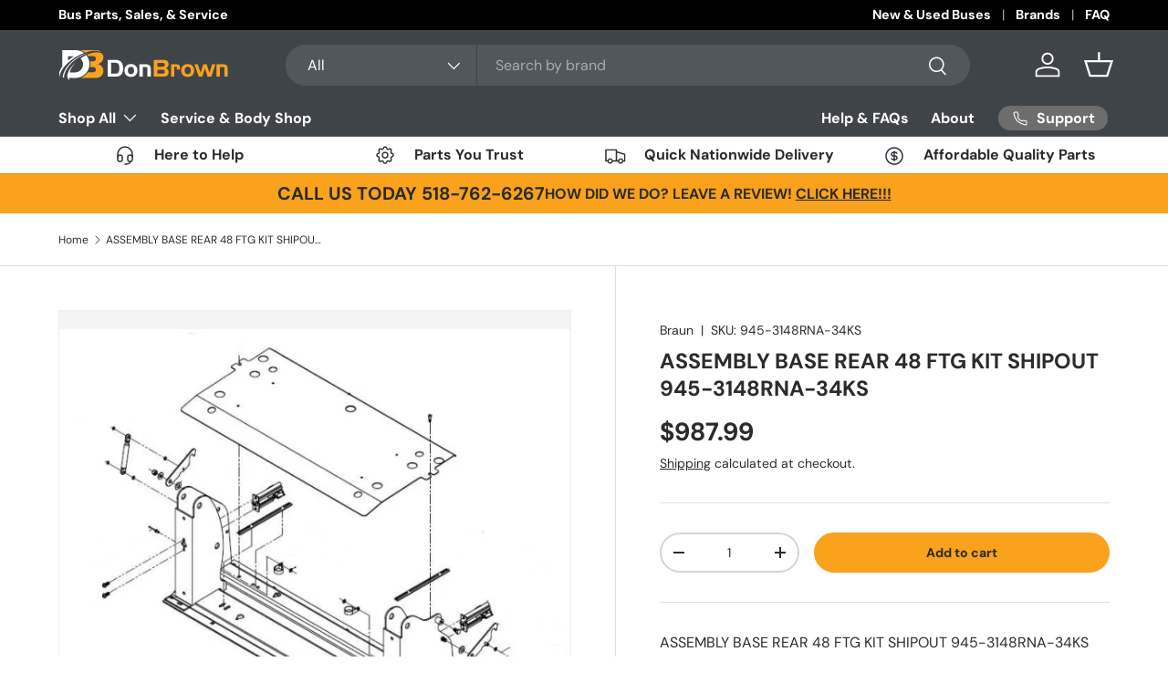

--- FILE ---
content_type: text/plain; charset=utf-8
request_url: https://d-ipv6.mmapiws.com/ant_squire
body_size: 157
content:
donbrownbusparts.com;019bdeae-b86e-7ba6-8893-6f621169408a:396071f1f98c21a783df548cd6ae5409deda0a4a

--- FILE ---
content_type: text/javascript; charset=utf-8
request_url: https://donbrownbusparts.com/products/assembly-base-rear-48-ftg-kit-shipout-945-3148rna-34ks.js
body_size: -155
content:
{"id":1927975764066,"title":"ASSEMBLY BASE REAR 48 FTG KIT SHIPOUT   945-3148RNA-34KS","handle":"assembly-base-rear-48-ftg-kit-shipout-945-3148rna-34ks","description":"\u003cp\u003eASSEMBLY BASE REAR 48 FTG KIT SHIPOUT   945-3148RNA-34KS\u003c\/p\u003e","published_at":"2018-12-04T14:36:17-05:00","created_at":"2018-12-04T14:36:17-05:00","vendor":"Braun","type":"Wheelchair Parts","tags":["Braun"],"price":98799,"price_min":98799,"price_max":98799,"available":true,"price_varies":false,"compare_at_price":null,"compare_at_price_min":0,"compare_at_price_max":0,"compare_at_price_varies":false,"variants":[{"id":18320254435426,"title":"Default Title","option1":"Default Title","option2":null,"option3":null,"sku":"945-3148RNA-34KS","requires_shipping":true,"taxable":true,"featured_image":null,"available":true,"name":"ASSEMBLY BASE REAR 48 FTG KIT SHIPOUT   945-3148RNA-34KS","public_title":null,"options":["Default Title"],"price":98799,"weight":45359,"compare_at_price":null,"inventory_quantity":0,"inventory_management":null,"inventory_policy":"continue","barcode":null,"quantity_rule":{"min":1,"max":null,"increment":1},"quantity_price_breaks":[],"requires_selling_plan":false,"selling_plan_allocations":[]}],"images":["\/\/cdn.shopify.com\/s\/files\/1\/1511\/7456\/files\/assembly-base-rear-48-ftg-kit-shipout-945-3148rna-34ks-wheelchair-parts-897.jpg?v=1756326752"],"featured_image":"\/\/cdn.shopify.com\/s\/files\/1\/1511\/7456\/files\/assembly-base-rear-48-ftg-kit-shipout-945-3148rna-34ks-wheelchair-parts-897.jpg?v=1756326752","options":[{"name":"Title","position":1,"values":["Default Title"]}],"url":"\/products\/assembly-base-rear-48-ftg-kit-shipout-945-3148rna-34ks","media":[{"alt":"Assembly Base Rear 48 Ftg Kit Shipout 945 - 3148Rna - 34Ks Wheelchair Parts","id":22746764476514,"position":1,"preview_image":{"aspect_ratio":1.079,"height":556,"width":600,"src":"https:\/\/cdn.shopify.com\/s\/files\/1\/1511\/7456\/files\/assembly-base-rear-48-ftg-kit-shipout-945-3148rna-34ks-wheelchair-parts-897.jpg?v=1756326752"},"aspect_ratio":1.079,"height":556,"media_type":"image","src":"https:\/\/cdn.shopify.com\/s\/files\/1\/1511\/7456\/files\/assembly-base-rear-48-ftg-kit-shipout-945-3148rna-34ks-wheelchair-parts-897.jpg?v=1756326752","width":600}],"requires_selling_plan":false,"selling_plan_groups":[]}